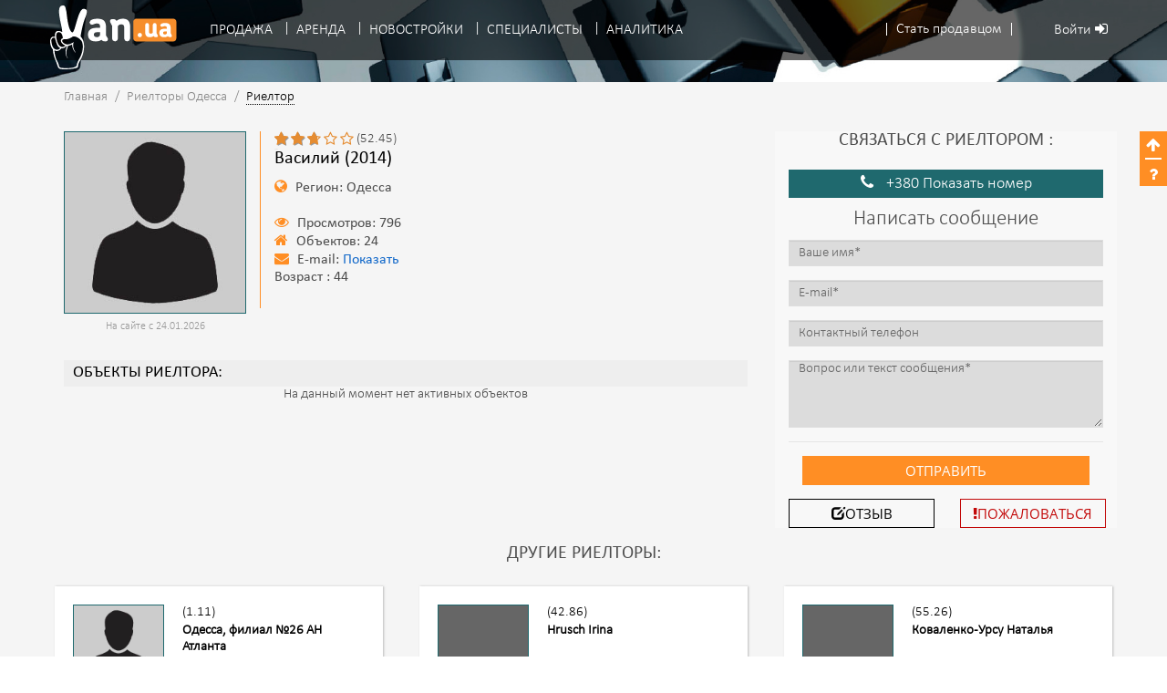

--- FILE ---
content_type: text/html; charset=UTF-8
request_url: https://od.van.ua/realtor/single/2014/
body_size: 10119
content:
<!DOCTYPE html>
<html lang="ru">
  <head>
    <title>Риелтор Василий . Контактные данные, отзывы о работе и список объектов недвижимости пользователя №2014</title>
    <meta http-equiv="Content-Type" content="text/html; charset=UTF-8">
    <meta http-equiv="X-UA-Compatible" content="IE=edge">
    <meta name="viewport" content="width=device-width, initial-scale=1">
        <link rel="apple-touch-icon-precomposed" href="/img/v0.0.1/ico/apple-touch-icon-144.png" sizes="144x144">
    <link rel="apple-touch-icon-precomposed" href="/img/v0.0.1/ico/apple-touch-icon-114.png" sizes="114x114">
    <link rel="apple-touch-icon-precomposed" href="/img/v0.0.1/ico/apple-touch-icon-72.png" sizes="72x72">
    <link rel="apple-touch-icon-precomposed" href="/img/v0.0.1/ico/apple-touch-icon-57.png" sizes="57x57">
    <link rel="shortcut icon" href="/favicon.ico" type="image/x-icon">
    <meta name="csrf-param" content="_csrf">
    <meta name="csrf-token" content="N2RnbnBOZzJgIF8sOCs.e1MBJC9EGzZCfCYDWRUfIn1cMlAYCSIfdw==">
    <meta name="description" content="Риелторы Одессы на портале Van.ua. Личная страница риелтора: Василий  со списком объектов и контактными данными пользователя №2014.">
<meta name="keywords" content="">
<meta name="robots" content="index, follow">
<link href="/css/v0.0.1/site-min.css?v=1730372892" rel="stylesheet">
<script type="text/javascript">var rating_3e74d853 = {"min":0,"max":100,"step":0.1,"size":"xs","readonly":true,"showClear":false,"showCaption":false,"filledStar":"\u003Ci class=\u0022fa fa-star\u0022\u003E\u003C\/i\u003E","emptyStar":"\u003Ci class=\u0022fa fa-star-o\u0022\u003E\u003C\/i\u003E","language":"ru"};
</script>		<script>
  (function(i,s,o,g,r,a,m){i['GoogleAnalyticsObject']=r;i[r]=i[r]||function(){
  (i[r].q=i[r].q||[]).push(arguments)},i[r].l=1*new Date();a=s.createElement(o),
  m=s.getElementsByTagName(o)[0];a.async=1;a.src=g;m.parentNode.insertBefore(a,m)
  })(window,document,'script','https://www.google-analytics.com/analytics.js','ga');

  ga('create', 'UA-78987372-1', 'auto');
  ga('send', 'pageview');

</script>    <script>
  !function(f,b,e,v,n,t,s)
  {if(f.fbq)return;n=f.fbq=function(){n.callMethod?
    n.callMethod.apply(n,arguments):n.queue.push(arguments)};
    if(!f._fbq)f._fbq=n;n.push=n;n.loaded=!0;n.version='2.0';
    n.queue=[];t=b.createElement(e);t.async=!0;
    t.src=v;s=b.getElementsByTagName(e)[0];
    s.parentNode.insertBefore(t,s)}(window,document,'script',
    'https://connect.facebook.net/en_US/fbevents.js');
  fbq('init', '779524272213244');
  fbq('track', 'PageView');
</script>      </head>

  <body id="home-page" itemscope itemtype="http://schema.org/WebPage" data-spy="scroll">
        <div id="wrap">
      <nav class="navbar navbar-inverse navbar-fixed-top" itemscope itemtype="http://schema.org/SiteNavigationElement">
  <div class="container">
					<div class="user-menu">
				<div class="user-menu-item user-menu-item-reg dropdown">
					<a href="#registration-menu" class="dropdown-toggle" data-toggle="dropdown" aria-haspopup="true" aria-expanded="true" role="button">
						<span class="hidden-xs hidden-sm">
							Стать продавцом						</span>
						<span class="hidden-md hidden-lg">
							<i class="fa fa-user-plus" aria-hidden="true"></i>
						</span>
					</a>
					<ul class="dropdown-menu registration-dropdown-menu" aria-labelledby="navbar-user-menu">
						<li>
							<a href="#" data-toggle="modal" data-target="#registration-person-modal">Частное лицо</a>
						</li>
						<li class="divider"></li>
						<li>
							<a href="#" data-toggle="modal" data-target="#registration-agency-modal">Бизнес клиент</a>
						</li>
					</ul>
				</div>
				<div class="user-menu-item user-menu-item-login">
					<a href="#" data-toggle="modal" data-target="#login-modal">
						<span class="hidden-xs hidden-sm">
							Войти						</span>
					 	<i class="fa fa-sign-in" aria-hidden="true"></i>
					</a>
				</div>
			</div>
		
    <a id="navbar-top-sandwich" href="#header-menu" class="navbar-link pull-left visible-xs-inline" data-toggle="collapse" data-target="#header-menu" aria-expanded="false" aria-controls="header-menu" role="button">
      <i class="fa fa-bars fa-2x"></i>
    </a>

    <div class="navbar-brand">
      <a class="navbar-logo" href="/"  title="Портал недвижимости VAN.UA">
        <span id="navbar-logo" title="Портал недвижимости VAN.UA"></span>
      </a>
    </div>

    <div class="clearfix visible-xs-block"></div>

    <div id="header-menu" class="navbar-collapse collapse">
      <ul class="nav navbar-nav">
        <li role="separator" class="divider">
					<span></span>
				</li>
														<li class="menu-item dropdown">
						<a href="/od/sale/" title="Продажа недвижимости" class="dropdown-toggle" data-toggle="dropdown" role="button" aria-haspopup="true" aria-expanded="false">
							Продажа						</a>
													<ul class="dropdown-menu">
																	<li class="menu-item ">
										<a href="/od/sale/kvartiry/" title="Продажа квартир в Одессе">
											Продажа квартир										</a>
																					<ul>
																									<li class="menu-item ">
														<a href="/od/sale/kvartiry/1komnatnye/" title="Продажа 1 комнатных квартир в Одессе">
															Однокомнатные														</a>
													</li>
																									<li class="menu-item ">
														<a href="/od/sale/kvartiry/2komnatnye/" title="Продажа 2 комнатных квартир в Одессе">
															Двухкомнатные														</a>
													</li>
																									<li class="menu-item ">
														<a href="/od/sale/kvartiry/3komnatnye/" title="Продажа 3 комнатных квартир в Одессе">
															Трехкомнатные														</a>
													</li>
																									<li class="menu-item ">
														<a href="/od/sale/kvartiry/mnogo-komnatnye/" title="Продажа многокомнатных квартир в Одессе">
															Многокомнатные														</a>
													</li>
																									<li class="menu-item ">
														<a href="/od/sale/kvartiry/kommunalnye/" title="Продажа коммун и комнат в Одессе">
															Коммунальные														</a>
													</li>
																							</ul>
																			</li>
																	<li class="menu-item ">
										<a href="/od/sale/doma/" title="Продажа домов в Одессе">
											Продажа домов										</a>
																			</li>
																	<li class="menu-item ">
										<a href="/od/sale/uchastki/" title="Продажа участков в Одессе">
											Продажа участков										</a>
																			</li>
																	<li class="menu-item ">
										<a href="/od/sale/commercial/" title="Продажа коммерческой недвижимости в Одессе">
											Коммерческая										</a>
																					<ul>
																									<li class="menu-item ">
														<a href="/od/sale/commercial/ofisy/" title="Продажа офисов в Одессе">
															Офисы														</a>
													</li>
																									<li class="menu-item ">
														<a href="/od/sale/commercial/magaziny/" title="Продажа магазинов в Одессе">
															Магазины														</a>
													</li>
																									<li class="menu-item ">
														<a href="/od/sale/commercial/zdaniya/" title="Продажа зданий в Одессе">
															Здания														</a>
													</li>
																									<li class="menu-item ">
														<a href="/od/sale/commercial/sklady/" title="Продажа складов в Одессе">
															Склады														</a>
													</li>
																									<li class="menu-item ">
														<a href="/od/sale/commercial/pomeshcheniya/" title="Продажа помещений в Одессе">
															Помещения														</a>
													</li>
																							</ul>
																			</li>
																	<li class="menu-item ">
										<a href="/object/add/" title="Добавить объявление">
											Добавить объявление										</a>
																			</li>
															</ul>
											</li>
														<li class="menu-item dropdown">
						<a href="#" title="Аренда недвижимости" class="dropdown-toggle" data-toggle="dropdown" role="button" aria-haspopup="true" aria-expanded="false">
							Аренда						</a>
													<ul class="dropdown-menu">
																	<li class="menu-item ">
										<a href="/od/rent/" title="Долгосрочная аренда недвижимости в Одессе">
											Долгосрочная										</a>
																					<ul>
																									<li class="menu-item ">
														<a href="/od/rent/kvartiry/" title="Снять квартиру в Одессе">
															Снять квартиру														</a>
													</li>
																							</ul>
																			</li>
																	<li class="menu-item ">
										<a href="/od/onedayrent/" title="Снять посуточно квартиру в Одессе">
											Посуточная										</a>
																			</li>
															</ul>
											</li>
														<li class="menu-item ">
						<a href="/newbuilding/" title="Новостройки в Одессе" >
							Новостройки						</a>
											</li>
														<li class="menu-item dropdown">
						<a href="#" title="Каталог специалистов по работе с недвижимостью в Одессе" class="dropdown-toggle" data-toggle="dropdown" role="button" aria-haspopup="true" aria-expanded="false">
							Специалисты						</a>
													<ul class="dropdown-menu">
																	<li class="menu-item ">
										<a href="/realtor/all/" title="Риелтора в Одессе">
											Риелтора										</a>
																			</li>
																	<li class="menu-item ">
										<a href="/company/all/" title="Агентства недвижимости в Одессе">
											Агентства недвижимости										</a>
																			</li>
															</ul>
											</li>
														<li class="menu-item dropdown">
						<a href="#" title="Аналитика цен на недвижимость в Одессе" class="dropdown-toggle" data-toggle="dropdown" role="button" aria-haspopup="true" aria-expanded="false">
							Аналитика						</a>
													<ul class="dropdown-menu">
																	<li class="menu-item ">
										<a href="/priceanalytics/main/" title="Аналитика цен">
											Аналитика цен										</a>
																			</li>
																	<li class="menu-item ">
										<a href="/news/" title="Новости">
											Новости										</a>
																			</li>
															</ul>
											</li>
				      </ul>
    </div>
  </div>
</nav>

	<div class="modal fade modal-auth-form" id="registration-person-modal" tabindex="-1" role="dialog" aria-labelledby="Частное лицо">
		<div class="modal-dialog" role="document">
			<div class="modal-content">
				<div class="modal-header">Регистрация частного лица</div>
				<div class="modal-body">
											<div class="social-auth-block">
							<div id="w0">															<a class="social-auth-btn" href="/user/auth/login/?authclient=facebook">
									<span class="social-auth-btn-text">Регистрация через</span>
																		<span class="social-auth-btn-icon facebook fa fa-facebook"></span>
								</a>
															<a class="social-auth-btn" href="/user/auth/login/?authclient=google">
									<span class="social-auth-btn-text">Регистрация через</span>
																		<span class="social-auth-btn-icon google fa fa-google-plus"></span>
								</a>
														</div>						</div>
										<div class="form-block">
						<form id="w1" action="/user/register/" method="post">
<input type="hidden" name="_csrf" value="N2RnbnBOZzJgIF8sOCs.e1MBJC9EGzZCfCYDWRUfIn1cMlAYCSIfdw==">							<div class="form-title">Регистрация через E-mail</div>
							<div class="form-input">
								<input type="text" name="Profile[name]" placeholder="Имя:">							</div>
							<div class="form-input">
								<input type="text" name="Profile[soname]" placeholder="Фамилия:">							</div>
							<div class="form-input">
								<input type="email" name="User[email]" placeholder="E-mail:">							</div>
							<div class="form-input">
								<input type="password" name="User[newPassword]" placeholder="Пароль:">							</div>
							<div class="form-checkbox">
								<label>
									<input type="checkbox" name="Profile[subscribe_flag]" value="1"> Я согласен получать уведомления об акциях, нововведениях, скидочные купоны и информационные письма от VAN.ua.								</label>
							</div>
							<div class="form-checkbox">
								<label>
									<input type="checkbox" name="terms_confirm" value="1" required> Регистрируясь на портале недвижимости VAN.ua, я соглашаюсь с <a href="/help/terms-of-use/">политикой конфиденциальности</a>
								</label>
							</div>
							<div class="form-submit">
								<input type="submit" value="Зарегистрироваться" />
							</div>
						</form>						<div class="small-text text-center">Уже есть аккаунт на VAN.ua</div>
						<div class="text-center">
							<a href="/user/login/">Войти</a>
						</div>
					</div>
				</div>
				<button type="button" class="close" data-dismiss="modal" aria-label="Close"><span aria-hidden="true">&times;</span></button>
			</div>
		</div>
	</div>

	<div class="modal fade modal-auth-form" id="registration-agency-modal" tabindex="-1" role="dialog" aria-labelledby="Бизнес клиент">
		<div class="modal-dialog" role="document">
			<div class="modal-content">
				<div class="modal-header">Регистрация бизнес клиента</div>
				<div class="modal-body">
					<div class="form-block">
						<form id="w2" action="/user/register-agency/" method="post">
<input type="hidden" name="_csrf" value="N2RnbnBOZzJgIF8sOCs.e1MBJC9EGzZCfCYDWRUfIn1cMlAYCSIfdw==">						<div class="form-title">Этот раздел предназначен</div>
						<div>
							для Агентств Недвижимости, Отделов продаж и других компаний, связанных с недвижимостью.
							Мы сделали этот раздел для удобства компаний по оптимизации работы своих сотрудников.
						</div>
						<br/>
						<div>
							Для регистрации бизнеса на VAN.ua пожалуйста отправьте нам заявку, и мы ответим Вам
							в ближайшее время:
						</div>
						<br/>
						<div class="form-input">
							<input type="text" name="UsercorpRequest[user_name]" placeholder="Ваше имя:">						</div>
						<div class="form-input">
							<input type="text" name="UsercorpRequest[usercorp_name]" placeholder="Название Вашей фирмы (Агенства):">						</div>
						<div class="form-input">
							<input type="text" name="UsercorpRequest[phone]" placeholder="Ваш контактный номер:">						</div>
						<div class="form-input">
							<input type="email" name="UsercorpRequest[email]" placeholder="Ваш E-mail:">						</div>
						<div class="form-input">
							<textarea name="UsercorpRequest[comment]" placeholder="Ваш комментарий к заявке"></textarea>
						</div>
						<div class="form-submit">
							<input type="submit" value="Подать заявку" />
						</div>
						</form>						<div class="small-text text-center">Уже есть аккаунт на VAN.ua</div>
						<div class="text-center">
							<a href="/user/login/">Войти</a>
						</div>
					</div>
				</div>
				<button type="button" class="close" data-dismiss="modal" aria-label="Close"><span aria-hidden="true">&times;</span></button>
			</div>
		</div>
	</div>

	<div class="modal fade modal-auth-form" id="login-modal" tabindex="-1" role="dialog" aria-labelledby="Войти">
		<div class="modal-dialog" role="document">
			<div class="modal-content">
				<div class="modal-header">Вход</div>
				<div class="modal-body">
											<div class="social-auth-block">
							<div id="w3">															<a class="social-auth-btn" href="/user/auth/login/?authclient=facebook">
									<span class="social-auth-btn-text">Войти через</span>
																		<span class="social-auth-btn-icon facebook fa fa-facebook"></span>
								</a>
															<a class="social-auth-btn" href="/user/auth/login/?authclient=google">
									<span class="social-auth-btn-text">Войти через</span>
																		<span class="social-auth-btn-icon google fa fa-google-plus"></span>
								</a>
														</div>						</div>
										<div class="form-block">
						<form id="w4" action="/user/login/" method="post">
<input type="hidden" name="_csrf" value="N2RnbnBOZzJgIF8sOCs.e1MBJC9EGzZCfCYDWRUfIn1cMlAYCSIfdw==">							<div class="form-title">Войти через E-mail</div>
							<div class="form-input">
								<input type="email" name="LoginForm[email]" placeholder="E-mail:">							</div>
							<div class="form-input">
								<input type="password" name="LoginForm[password]" placeholder="Пароль:">							</div>
							<div class="form-checkbox form-input">
								<label><input type="checkbox" name="LoginForm[rememberMe]" value="1"> Запомнить меня</label>
							</div>
							<div class="form-submit">
								<input type="submit" value="Войти" />
							</div>
							<input type="hidden" name="urlReferrer">						</form>						<div class="small-text text-center">Забыли пароль?</div>
						<div class="text-center">
							<a href="/user/forgot/">Восстановить</a>
						</div>
						<br/><br/>
						<div class="small-text text-center">Нет аккаунта на VAN.ua?</div>
						<br/>
						<div class="text-center">
							<a href="/user/register/">Зарегистрироваться как частное лицо</a>
						</div>
						<br/>
						<div class="text-center">
							<a href="/user/register-agency/">Зарегистрироваться как бизнес клиент</a>
						</div>
						<br/>
					</div>
				</div>
				<button type="button" class="close" data-dismiss="modal" aria-label="Close"><span aria-hidden="true">&times;</span></button>
			</div>
		</div>
	</div>
              <header id="ob-header">
  <div class="opacity-wrapper">
    <div class="image-block"></div>
        <div class="breadcrumb hidden-xs">
  <div class="container" itemscope itemtype="http://schema.org/BreadcrumbList">
            	<div itemscope itemtype="http://data-vocabulary.org/Breadcrumb">
          						<a itemprop="url" href="/" title="Главная">
					            <span itemprop="title">Главная</span>
          </a>
          <span class="divider">/</span>
	      </div>
          	<div itemscope itemtype="http://data-vocabulary.org/Breadcrumb">
          						<a itemprop="url" href="/realtor/all/" title="Риелторы Одесса">
                      <span itemprop="title">Риелторы Одесса</span>
          </a>
          <span class="divider">/</span>
	      </div>
    
          <span class="active">Риелтор </span>
		  </div>
</div>      </div>
</header>      
      <main id="content">
                  <article id="results-block" >
            <div class="opacity-wrapper">
              <div class="container">
                              </div><!-- /.container -->
                    
        
<div id="single-realtor-block" class="container" itemscope itemtype="http://schema.org/Person">
  <div class="row">
    <div class="col-lg-8">
      <div class="image-block">
        <img class="lazy" id="avatar-image" itemprop="image" alt="Риелтор  Василий" src="/img/v0.0.1/transparency/black_opacity60.png" data-original="https://cdn.van.ua/avatars_150_150/blank.jpg">
        <div class="first-date">На сайте с 24.01.2026</div>
                      </div>

      <div class="info-block header-mobile">
				<div class="rating-block-star clearfix">
					<input type="text" id="single-realtor-rating" class="rating-loading" name="rating_21" value="52.45" data-krajee-rating="rating_3e74d853">					<span class="rating-count">(52.45)</span>
				</div>

				<div class="name-row">
					<h1 class="realtor-header" itemprop="name">
						 Василий (2014)											</h1>
				</div>
			</div>

			<div class="info-block">
				<div class="profile-data-block">
																<div>
							<span class="fa fa-globe"></span>
							Регион: Одесса						</div>
										<div>&nbsp;</div>
					<div>
						<span class="fa fa-eye"></span>
						Просмотров: 796					</div>
					<div>
						<span class="fa fa-home"></span>
						Объектов: 24					</div>
											<div>
							<span class="fa fa-envelope"></span>
							E-mail:
							<a href="#" class="js-show-data"
								 data-href="novostroy1982@Ukr.net">Показать</a>
							<span class="js-data-value"></span>
						</div>
															<p>Возраст : 44</p>					
									</div>
				<div class="visible-xs visible-sm visible-md">
					<!-- Кнопки для планшетной версии -->
					<div class="buttons">
	<div class="col-xs-6">
		<a class="btn btn-block btn-black recall-modal-button"
			 data-param-id="2014"
			 data-param-type="1"
			 title="Отзыв">
			<i class="glyphicon glyphicon-edit"></i>Отзыв
		</a>
	</div>
	<div class="col-xs-6">
		<a class="btn btn-block btn-red complaint-modal-button"
			 data-param-id="2014"
			 data-param-type="2"
			 title="Пожаловаться">
			<i class="fa fa-exclamation"></i>Пожаловаться
		</a>
	</div>
</div>				</div>
			</div>

			<div class="col-xs-12 nopadding">
				<div class="sub-header">
					<h2>Объекты риелтора:</h2>
				</div>
				<div id="rieltor-objects" data-id="2014">
					<div id="ajaxload-rieltors" data-pjax-container="" data-pjax-push-state data-pjax-timeout="10000" data-lazy-widget></div>				</div>
			</div>

			<div class="col-xs-12 nopadding">
				
			</div>
		</div>
		<div class="affix-wrap hidden-xs hidden-sm hidden-md col-lg-4">
			<div id="owner-affix-wrapper" class="affix-top"
					 data-spy="affix affix-top">
				<div id="owner-wrap-aside">
					<div id="owner-wrap" class="clearfix">
						<h3>Связаться с риелтором							:</h3>
													<span class="green-button js-show-phone-btn"
										data-ajax-url="/ajax/get-realtor-phone/?id=2014">
                <i class="fa fa-phone"></i>
                <span class="js-show-phone-container">
                  +380 Показать номер                </span>
              </span>
						
						
						<div class="send-message-block">
							  <div class="form-heading affix-form-header" id="send-message-form-header">
    <p> Написать сообщение</p>
  </div>

<div class="row affix-form">
  <div class="col-md-12">
    <form id="message-form-1769282272" action="ajax/send-message-sss" method="post" role="form">
<input type="hidden" name="_csrf" value="N2RnbnBOZzJgIF8sOCs.e1MBJC9EGzZCfCYDWRUfIn1cMlAYCSIfdw=="><input type="hidden" id="sendmessageform-usertoid" name="SendMessageForm[userToId]" value="2014"><input type="hidden" id="sendmessageform-usercorpid" name="SendMessageForm[usercorpId]"><input type="hidden" id="sendmessageform-objid" name="SendMessageForm[objId]"><input type="hidden" id="sendmessageform-duckid" name="SendMessageForm[duckId]">    <div class="form-group field-sendmessageform-username">

<input type="text" id="sendmessageform-username" class="form-control" name="SendMessageForm[username]" placeholder="Ваше имя*">

<p class="help-block help-block-error"></p>
</div>    <div class="form-group field-sendmessageform-useremail">

<input type="text" id="sendmessageform-useremail" class="form-control" name="SendMessageForm[userEmail]" placeholder="E-mail*">

<p class="help-block help-block-error"></p>
</div>    <div class="form-group field-sendmessageform-userphone">

<input type="text" id="sendmessageform-userphone" class="form-control" name="SendMessageForm[userPhone]" placeholder="Контактный телефон">

<p class="help-block help-block-error"></p>
</div>    <div class="form-group field-sendmessageform-message required">

<textarea id="sendmessageform-message" class="form-control" name="SendMessageForm[message]" rows="4" placeholder="Вопрос или текст сообщения*"></textarea>

<p class="help-block help-block-error"></p>
</div>    <div class="modal-footer">
              <button type="submit" id="static-contact-submit"
								class="modal-submit btn btn-md btn-block btn-primary"
								onclick="ga('send', 'event', 'zayavka', 'otpravka-formy', 'https://od.van.ua/realtor/single/2014/');">
					Отправить				</button>
          </div>
    </form>
  </div>

</div>

  
						</div>
					</div>

					<div class="row">
						<div class="buttons">
	<div class="col-xs-6">
		<a class="btn btn-block btn-black recall-modal-button"
			 data-param-id="2014"
			 data-param-type="1"
			 title="Отзыв">
			<i class="glyphicon glyphicon-edit"></i>Отзыв
		</a>
	</div>
	<div class="col-xs-6">
		<a class="btn btn-block btn-red complaint-modal-button"
			 data-param-id="2014"
			 data-param-type="2"
			 title="Пожаловаться">
			<i class="fa fa-exclamation"></i>Пожаловаться
		</a>
	</div>
</div>					</div>
				</div>
			</div>
		</div>

		<div id="fixed-buttons">
							<div class="col-xs-6 phones-wrap hidden-lg">
					<a id="call-button" class="btn btn-md btn-block btn-secondary">
						<span class="fa fa-phone"></span>Позвонить					</a>

					<div id="phones" class="hidden double-buttons">
						<span id="close-phone">×</span>
													<a href="tel:+380962021227"
								 class="btn btn-md btn-block btn-secondary">
								<span class="fa fa-phone"></span> +380 96 202 1227							</a>
																	</div>
				</div>
						<div class="col-xs-6 message-wrap hidden-lg">
				<a id="mail-button"
					 class="btn btn-md btn-block btn-primary message-modal-button"
					 data-param-userid="2014" title="Отправить сообщение">
					<span class="fa fa-envelope"></span> Сообщение				</a>
			</div>
		</div>
	</div>
	<!-- .row-->
	<div class="owner-wrap-bottom-line"></div>
</div>

<div class="container">
	<h3>Другие риелторы:</h3>

	<div class="row" id="another-rieltors" data-id="2014">
		<div id="ajaxload-another-rieltors" data-pjax-container="" data-pjax-push-state data-pjax-timeout="10000" data-lazy-widget></div>	</div>
</div>


                    </div><!-- /.opacity-wrapper -->
          </article><!-- /#results-block -->
        
      </main>
    </div>

    <footer id="footer" class="clearfix">
  <nav class="navbar navbar-default navbar-static" itemscope itemtype="http://schema.org/SiteNavigationElement">
    <div class="container">
      <div class="navbar-headers">
        <a rel="nofollow" target="_blank" href="https://www.facebook.com/%D0%92%D0%90%D0%9D-1801382520148829/?fref=ts" title="Следите за нашими новостями: Facebook" class="footer-social navbar-link pull-right" role="button">
          <i class="fa fa-facebook fa-lg"></i>
        </a>
        <!--<a rel="nofollow" target="_blank" href="" title=" Instagram" class="footer-social navbar-link pull-right" role="button">
          <i class="fa fa-instagram fa-lg"></i>
        </a>
        <a rel="nofollow" target="_blank" href="" title=" VK" class="footer-social navbar-link pull-right" role="button">
          <i class="fa fa-vk fa-lg"></i>
        </a>-->
        <a href="#email" title="Email
					address" class="footer-social navbar-link pull-right feedback-modal-button" role="button">
          <i class="fa fa-envelope fa-lg"></i>
        </a>
        <button type="button" id="navbar-bottom-sandwich" class="navbar-toggle collapsed" data-toggle="collapse" data-target="#footer-menu" aria-expanded="true" aria-controls="footer-menu">
          <i class="fa fa-bars fa-2x"></i>
        </button>
      </div>

      <div id="footer-menu" class="navbar-collapse collapse">
        <ul class="nav navbar-nav">
          <li class="menu-item">
            <a title="" href="#" data-toggle="modal" data-target="#city-modal">Одесса</a>
          </li>
                      <li class="menu-item">
              <a title="" href="#" data-toggle="modal" data-target="#oblast-modal">Одесская область</a>
            </li>
                  </ul>
      </div>

      <div class="modal fade region-modal" id="city-modal" tabindex="-1" role="dialog" aria-labelledby="regionModalLabel">
  <div class="modal-dialog" role="document">
    <div class="modal-content">
      <div class="modal-header">
        <button type="button" class="close" data-dismiss="modal" aria-label="Закрыть"><span aria-hidden="true">&times;</span></button>
        <p class="modal-title" id="regionModalLabel" itemprop="name">Продажа недвижимости в районах города Одесса</p>
      </div>
      <div class="modal-body">
        <nav class="row">

          <div class="col-xs-12 text-center mt-10px">
            <ul>
                            <li><a href="/kievskiyrayon/sale/" title="Продам недвижимость в Киевском районе">Киевский р.- н</a>
                                <ul>
                                    <li>
                    <a href="/toponomic/dachakovalevskogo/sale/"
                       title="Продам недвижимость на Даче Ковалевского">Дача Ковалевского</a>
                  </li>
                                    <li>
                    <a href="/toponomic/tairovo/sale/"
                       title="Продам недвижимость на Таирова">Таирово</a>
                  </li>
                                    <li>
                    <a href="/toponomic/chernomorka/sale/"
                       title="Продам недвижимость в Черноморке">Черноморка</a>
                  </li>
                                    <li>
                    <a href="/toponomic/chubaevka/sale/"
                       title="Продам недвижимость в Чубаевке">Чубаевка</a>
                  </li>
                                  </ul>
                              </li>
                            <li><a href="/malinovskiyrayon/sale/" title="Продам недвижимость в Малиновском районе">Малиновский р.- н</a>
                                <ul>
                                    <li>
                    <a href="/toponomic/selectsionnyy/sale/"
                       title="Продам недвижимость в районе Селекционного института">Селекционный Институт</a>
                  </li>
                                    <li>
                    <a href="/toponomic/cheremushki/sale/"
                       title="Продам недвижимость на Черемушках">Черемушки</a>
                  </li>
                                    <li>
                    <a href="/toponomic/yugozapad/sale/"
                       title="Продам недвижимость на Юго-западном массиве">Юго-Западный</a>
                  </li>
                                  </ul>
                              </li>
                            <li><a href="/primorskiyrayon/sale/" title="Продам недвижимость в Приморском районе">Приморский р.- н</a>
                                <ul>
                                    <li>
                    <a href="/toponomic/arkadiya/sale/"
                       title="Продам недвижимость в Аркадии">Аркадия</a>
                  </li>
                                    <li>
                    <a href="/toponomic/zhdvokzal/sale/"
                       title="Продам недвижимость в районе ЖД вокзала">Жд Вокзал</a>
                  </li>
                                    <li>
                    <a href="/toponomic/moldavanka/sale/"
                       title="Продам недвижимость на Молдаванке">Молдаванка</a>
                  </li>
                                    <li>
                    <a href="/toponomic/fontan/sale/"
                       title="Продам недвижимость на Фонтане">Фонтан</a>
                  </li>
                                    <li>
                    <a href="/toponomic/frantsuzkiybulevard/sale/"
                       title="Продам недвижимость на Французком бульваре">Французский бул.</a>
                  </li>
                                    <li>
                    <a href="/toponomic/center/sale/"
                       title="Продам недвижимость в Центре">Центр</a>
                  </li>
                                    <li>
                    <a href="/toponomic/shevchenkopark/sale/"
                       title="Продам недвижимость в районе парка Шевченко">Шевченко Парк</a>
                  </li>
                                  </ul>
                              </li>
                            <li><a href="/suvorovskiyrayon/sale/" title="Продам недвижимость в Суворовском районе">Суворовский р.- н</a>
                                <ul>
                                    <li>
                    <a href="/toponomic/kotovskogo/sale/"
                       title="Продам недвижимость на Поселке Котовского">Котовского</a>
                  </li>
                                    <li>
                    <a href="/toponomic/luzanovka/sale/"
                       title="Продам недвижимость в Лузановке">Лузановка</a>
                  </li>
                                    <li>
                    <a href="/toponomic/peresyp/sale/"
                       title="Продам недвижимость на Пересыпи">Пересыпь</a>
                  </li>
                                    <li>
                    <a href="/toponomic/slobodka/sale/"
                       title="Продам недвижимость на Слободке">Слободка</a>
                  </li>
                                  </ul>
                              </li>
                          </ul>
          </div>

        </nav>

      </div>
    </div>
  </div>
</div>

<div class="modal fade region-modal" id="oblast-modal" tabindex="-1" role="dialog" aria-labelledby="oblastModalLabel">
  <div class="modal-dialog" role="document">
    <div class="modal-content">
      <div class="modal-header">
        <button type="button" class="close" data-dismiss="modal" aria-label="Закрыть"><span aria-hidden="true">&times;</span></button>
        <p class="modal-title" id="oblastModalLabel" itemprop="name">Продажа недвижимости в районах Одесской области</p>
      </div>
      <div class="modal-body">
        <nav class="row">

          <div class="col-xs-12 text-center">
            <ul>
                            <li class="mt-10px"><a href="/ovidiopolskij/sale/" title="Продам недвижимость в Овидиопольском районе">Овидиопольский район</a></li>
                            <li class="mt-10px"><a href="/kominternovskij/sale/" title="Продам недвижимость в Коминтерновском районе">Коминтерновский район</a></li>
                            <li class="mt-10px"><a href="/belyaevskij/sale/" title="Продам недвижимость в Беляевском районе">Беляевский район</a></li>
                          </ul>
          </div>

        </nav>

      </div>
    </div>
  </div>
</div>

    </div>
  </nav>

  <div id="footer-content">
    <div class="container">
      <div class="row">
        <div id="first-footer-menu" class="col-sm-4 col-md-3">
          <div class="footer-menu-block">
            <p>
              <a href="/news/" title="Переход к разделу новостей недвижимости">
                Новости              </a>
            </p>
                                                <p>
              <a href="/help/faq/" title="Помощь">Помощь</a>
            </p>
            <p>
              <a href="/content/pages/contacts/" title="Контакты">Контакты</a>
            </p>
          </div>
        </div>
				<div class="partners-block col-sm-4 col-md-3">
					<div class="partners-block-title"> НАШИ ПАРТНЕРЫ:<br>
<a title="Партнер агентства недвижимости Атланта" target="_blank" rel="noopener noreferrer" href="https://www.atlanta.ua/"><img src="https://cdn2.atlanta.ua/site/images/atlanta_90_30.png" alt="АН Атланта"></a>
</div>
				</div>
								<div id="subscribe" class="col-sm-4 col-md-3 col-md-push-3" itemscope itemtype="http://schema.org/Organization">
  <p itemprop="name" class="text-orange">VAN.UA</p>
  <span itemprop="address" itemscope itemtype="http://schema.org/PostalAddress">
    <meta itemprop="streetAddress" content="пр. Гагарина 12а">
    <meta itemprop="postalCode" content="65039">
    <meta itemprop="addressLocality" content="Одесса">
  </span>
  <meta itemprop="telephone" content="+380487354729">
  <meta itemprop="email" content="support@van.ua">

  <div class="hidden-xs js-hidden-data">
    <a class="js-data-button" href="#" title="">Показать <i class="fa fa-caret-down"></i></a>
    <div class="js-data-block">
              <a href="tel:+38 048 735 47 29" title="">+38 048 735 47 29</a><br>
          </div>
  </div>
  <p class="hidden-xs">
    <a href="/cdn-cgi/l/email-protection#b2c1c7c2c2ddc0c6f2c4d3dc9cc7d3" title="Почтовый адрес: support@van.ua - van.ua">
      <i class="fa fa-envelope"></i> <span class="__cf_email__" data-cfemail="24575154544b56506452454a0a5145">[email&#160;protected]</span>
    </a>
  </p>
</div>			</div>
    </div>
  </div>

  <div id="footer-footer">
    <div class="container">
      <div class="row">
        <div id="debug" class="col-sm-6 col-sm-push-6">
          <span>Нашли ошибку в работе портала?</span> <a
            class="feedback-modal-button"	href="#debug" title="">Сообщите нам</a>
        </div>
        <div id="copywrites" class="col-sm-6 col-sm-pull-6">
          <span>&copy;&nbsp;2014&nbsp;-&nbsp;2026&nbsp;van.ua. All&nbsp;rights&nbsp;reserved.</span>
        </div>
      </div>
    </div>
  </div>

</footer>

<div id="help-buttons">
  <div id="scrollup"><i class="fa fa-arrow-up fa-fw"></i></div>
  <a href="#" id="ask" class="help-tool feedback-modal-button" data-target="#modal-contact-form" role="button" title="Задать вопрос">
    <i class="fa fa-question fa-fw"></i>
  </a>
</div>

    <script data-cfasync="false" src="/cdn-cgi/scripts/5c5dd728/cloudflare-static/email-decode.min.js"></script><script>var cdnJSDomain = 'https://od.van.ua/js/v0.0.1/src/';</script>

        <!--[if lt IE 9]>
      <script src="https://oss.maxcdn.com/html5shiv/3.7.2/html5shiv.min.js"></script>
      <script src="https://oss.maxcdn.com/respond/1.4.2/respond.min.js"></script>
    <![endif]-->
    
    <div id="fb-root"></div>
    <!--<script>(function (d, s, id) {
        var js, fjs = d.getElementsByTagName(s)[0];
        if (d.getElementById(id))
          return;
        js = d.createElement(s);
        js.id = id;
        js.src = "//connect.facebook.net/en_US/sdk.js#xfbml=1&version=v2.4";
        fjs.parentNode.insertBefore(js, fjs);
      }(document, 'script', 'facebook-jssdk'));
        </script>-->
        <script src="/js/v0.0.1/src/site-min.js?v=1730372896"></script>
<script src="/assets/4b94d958/js/init.js?v=1769282272"></script>
<script src="/assets/21b487bc/yii.validation.js?v=1730538979"></script>
<script type="text/javascript">jQuery(document).ready(function () {
if (jQuery('#single-realtor-rating').data('rating')) { jQuery('#single-realtor-rating').rating('destroy'); }
jQuery('#single-realtor-rating').rating(rating_3e74d853);

jQuery(document).pjax("#ajaxload-rieltors a", "#ajaxload-rieltors", {"push":true,"replace":false,"timeout":10000,"scrollTo":false});
jQuery(document).on("submit", "#ajaxload-rieltors form[data-pjax]", function (event) {jQuery.pjax.submit(event, '#ajaxload-rieltors', {"push":true,"replace":false,"timeout":10000,"scrollTo":false});});
jQuery('#message-form-1769282272').yiiActiveForm([{"id":"sendmessageform-username","name":"username","container":".field-sendmessageform-username","input":"#sendmessageform-username","error":".help-block.help-block-error","validate":function (attribute, value, messages, deferred, $form) {yii.validation.required(value, messages, {"message":"Необходимо заполнить «Ваше имя»."});}},{"id":"sendmessageform-useremail","name":"userEmail","container":".field-sendmessageform-useremail","input":"#sendmessageform-useremail","error":".help-block.help-block-error","validate":function (attribute, value, messages, deferred, $form) {yii.validation.required(value, messages, {"message":"Необходимо заполнить «E-mail»."});yii.validation.email(value, messages, {"pattern":/^[a-zA-Z0-9!#$%&'*+\/=?^_`{|}~-]+(?:\.[a-zA-Z0-9!#$%&'*+\/=?^_`{|}~-]+)*@(?:[a-zA-Z0-9](?:[a-zA-Z0-9-]*[a-zA-Z0-9])?\.)+[a-zA-Z0-9](?:[a-zA-Z0-9-]*[a-zA-Z0-9])?$/,"fullPattern":/^[^@]*<[a-zA-Z0-9!#$%&'*+\/=?^_`{|}~-]+(?:\.[a-zA-Z0-9!#$%&'*+\/=?^_`{|}~-]+)*@(?:[a-zA-Z0-9](?:[a-zA-Z0-9-]*[a-zA-Z0-9])?\.)+[a-zA-Z0-9](?:[a-zA-Z0-9-]*[a-zA-Z0-9])?>$/,"allowName":false,"message":"Значение «E-mail» не является правильным email адресом.","enableIDN":false,"skipOnEmpty":1});}},{"id":"sendmessageform-message","name":"message","container":".field-sendmessageform-message","input":"#sendmessageform-message","error":".help-block.help-block-error","validate":function (attribute, value, messages, deferred, $form) {yii.validation.required(value, messages, {"message":"Необходимо заполнить «Вопрос или текст сообщения»."});}}], []);
    ModalForms.registerSubmitMessageEvent('message-form-1769282272');
jQuery(document).pjax("#ajaxload-another-rieltors a", "#ajaxload-another-rieltors", {"push":true,"replace":false,"timeout":10000,"scrollTo":false});
jQuery(document).on("submit", "#ajaxload-another-rieltors form[data-pjax]", function (event) {jQuery.pjax.submit(event, '#ajaxload-another-rieltors', {"push":true,"replace":false,"timeout":10000,"scrollTo":false});});
jQuery('#w0').authchoice();
jQuery('#w1').yiiActiveForm([], []);
jQuery('#w2').yiiActiveForm([], []);
jQuery('#w3').authchoice();
jQuery('#w4').yiiActiveForm([], []);
});</script>  <script defer src="https://static.cloudflareinsights.com/beacon.min.js/vcd15cbe7772f49c399c6a5babf22c1241717689176015" integrity="sha512-ZpsOmlRQV6y907TI0dKBHq9Md29nnaEIPlkf84rnaERnq6zvWvPUqr2ft8M1aS28oN72PdrCzSjY4U6VaAw1EQ==" data-cf-beacon='{"version":"2024.11.0","token":"53efc5884d4348c085f8b0f36608da40","r":1,"server_timing":{"name":{"cfCacheStatus":true,"cfEdge":true,"cfExtPri":true,"cfL4":true,"cfOrigin":true,"cfSpeedBrain":true},"location_startswith":null}}' crossorigin="anonymous"></script>
</body>
</html>


--- FILE ---
content_type: text/html; charset=UTF-8
request_url: https://od.van.ua/realtor/single/2014/?_pjax=%23ajaxload-rieltors
body_size: -273
content:
	На данный момент нет активных объектов


--- FILE ---
content_type: text/html; charset=UTF-8
request_url: https://od.van.ua/realtor/single/2014/?_pjax=%23ajaxload-another-rieltors
body_size: 1577
content:
<script type="text/javascript">var rating_3e74d853 = {"min":0,"max":100,"step":0.1,"size":"xs","readonly":true,"showClear":false,"showCaption":false,"filledStar":"\u003Ci class=\u0022fa fa-star\u0022\u003E\u003C\/i\u003E","emptyStar":"\u003Ci class=\u0022fa fa-star-o\u0022\u003E\u003C\/i\u003E","language":"ru"};
</script>
  <div id="realtor-all">
    <div class="row">
              <div class="col-md-4 col-sm-6 col-xs-12">
          <div class="realtor-block">
						<div class="realtor-wrap">
							<div class="clearfix">
								<div class="photo-box">
									<a data-pjax="0" href="/realtor/single/56/">
										<img class="lazy" alt="АН Атланта Одесса, филиал №26" src="/img/v0.0.1/transparency/black_opacity60.png" data-original="https://cdn.van.ua/avatars_75_75/blank.jpg">
									</a>
								</div>
								<div class="info-box">
									<div class="rating">
										<div class="rating-block-star">
											<input type="text" id="w0" class="rating-loading" name="rating_21" value="1.11" data-krajee-rating="rating_3e74d853">											<span class="rating-count">(1.11)</span>
										</div>
																			</div>
									<div class="fio">
                    <span itemprop="name">
											<a data-pjax="0" href="/realtor/single/56/">
												Одесса, филиал №26 АН Атланта											</a>
										</span>
									</div>
									<div class="btns-box clearfix">
										<span class="green-button phone-button js-show-phone-btn" data-ajax-url="/ajax/get-realtor-phone/?id=56">
											<i class="fa fa-phone"></i>
											<span class="js-show-phone-container">
												+380 (Показать)
											</span>
										</span>
										<span class="green-button send-message-btn send-message message-modal-button" data-param-userid="56" data-modal-prefix="user-56">
											<i class="fa fa-envelope val" data-user-id="56"></i>
										</span>
									</div>
								</div>
							</div>
							<div class="specialization-box">
								<div class="common-info">
																			<div class="info-elem clearfix">
											<span class="fa fa-key info-elem-icon"></span>
											<div class="info-elem-text">
												Специализация: Продажа квартир											</div>
										</div>
																												<div class="info-elem clearfix">
											<span class="fa fa-globe info-elem-icon"></span>
											<div class="info-elem-text">
												Регион: Одесса											</div>
										</div>
																		<!--									<div class="info-elem clearfix">-->
									<!--										<span class="fa fa-building info-elem-icon"></span>-->
									<!--										<div class="info-elem-text">-->
									<!--											Районы:-->
									<!--										</div>-->
									<!--									</div>-->
								</div>
								<div class="obj-count-info">
									<div class="info-elem">
										<span class="fa fa-home info-elem-icon"></span>
										Объектов: 0									</div>
									<div class="info-elem">
										<span class="fa fa-eye info-elem-icon"></span>
										<a data-pjax="0" href="/realtor/single/56/">Страница риелтора</a>
									</div>
								</div>
							</div>
						</div>
						<div class="company-wrap" itemprop="memberOf" itemscope itemtype="http://schema.org/Organization">
															<div class="company-image-box">
									<a data-pjax="0" href="/company/single/3/">
										<img
											class="lazy"
											alt="АН Атланта"
											itemprop="logo"
											src="/img/v0.0.1/transparency/black_opacity60.png"
											data-original="https://cdn.van.ua/partners_85_65/00/00/00/00/00/00/03/00000000000003.png">
									</a>
								</div>
								<div class="company-info-box">
									<div>Агентство недвижимости</div>
									<div itemprop="legalName">"АН Атланта"</div>
									<a class="r-link-bottom" data-pjax="0" href="/company/single/3/">
										Страница агенства
									</a>
								</div>
													</div>
					</div>
        </div>
              <div class="col-md-4 col-sm-6 col-xs-12">
          <div class="realtor-block">
						<div class="realtor-wrap">
							<div class="clearfix">
								<div class="photo-box">
									<a data-pjax="0" href="/realtor/single/128/">
										<img class="lazy" alt="Irina Hrusch" src="/img/v0.0.1/transparency/black_opacity60.png" data-original="https://cdn.van.ua/avatars_75_75/blank.jpg">
									</a>
								</div>
								<div class="info-box">
									<div class="rating">
										<div class="rating-block-star">
											<input type="text" id="w1" class="rating-loading" name="rating_21" value="42.86" data-krajee-rating="rating_3e74d853">											<span class="rating-count">(42.86)</span>
										</div>
																			</div>
									<div class="fio">
                    <span itemprop="name">
											<a data-pjax="0" href="/realtor/single/128/">
												Hrusch Irina											</a>
										</span>
									</div>
									<div class="btns-box clearfix">
										<span class="green-button phone-button js-show-phone-btn" data-ajax-url="/ajax/get-realtor-phone/?id=128">
											<i class="fa fa-phone"></i>
											<span class="js-show-phone-container">
												+380 (Показать)
											</span>
										</span>
										<span class="green-button send-message-btn send-message message-modal-button" data-param-userid="128" data-modal-prefix="user-128">
											<i class="fa fa-envelope val" data-user-id="128"></i>
										</span>
									</div>
								</div>
							</div>
							<div class="specialization-box">
								<div class="common-info">
																			<div class="info-elem clearfix">
											<span class="fa fa-key info-elem-icon"></span>
											<div class="info-elem-text">
												Специализация: Продажа квартир											</div>
										</div>
																												<div class="info-elem clearfix">
											<span class="fa fa-globe info-elem-icon"></span>
											<div class="info-elem-text">
												Регион: Одесса											</div>
										</div>
																		<!--									<div class="info-elem clearfix">-->
									<!--										<span class="fa fa-building info-elem-icon"></span>-->
									<!--										<div class="info-elem-text">-->
									<!--											Районы:-->
									<!--										</div>-->
									<!--									</div>-->
								</div>
								<div class="obj-count-info">
									<div class="info-elem">
										<span class="fa fa-home info-elem-icon"></span>
										Объектов: 0									</div>
									<div class="info-elem">
										<span class="fa fa-eye info-elem-icon"></span>
										<a data-pjax="0" href="/realtor/single/128/">Страница риелтора</a>
									</div>
								</div>
							</div>
						</div>
						<div class="company-wrap" itemprop="memberOf" itemscope itemtype="http://schema.org/Organization">
															<div class="company-image-box">
									<a data-pjax="0" href="/company/single/3/">
										<img
											class="lazy"
											alt="АН Атланта"
											itemprop="logo"
											src="/img/v0.0.1/transparency/black_opacity60.png"
											data-original="https://cdn.van.ua/partners_85_65/00/00/00/00/00/00/03/00000000000003.png">
									</a>
								</div>
								<div class="company-info-box">
									<div>Агентство недвижимости</div>
									<div itemprop="legalName">"АН Атланта"</div>
									<a class="r-link-bottom" data-pjax="0" href="/company/single/3/">
										Страница агенства
									</a>
								</div>
													</div>
					</div>
        </div>
              <div class="col-md-4 col-sm-6 col-xs-12">
          <div class="realtor-block">
						<div class="realtor-wrap">
							<div class="clearfix">
								<div class="photo-box">
									<a data-pjax="0" href="/realtor/single/184/">
										<img class="lazy" alt="Наталья Коваленко-Урсу" src="/img/v0.0.1/transparency/black_opacity60.png" data-original="https://cdn.van.ua/avatars_75_75/00/00/00/00/00/01/84/00000000000184.jpg">
									</a>
								</div>
								<div class="info-box">
									<div class="rating">
										<div class="rating-block-star">
											<input type="text" id="w2" class="rating-loading" name="rating_21" value="55.26" data-krajee-rating="rating_3e74d853">											<span class="rating-count">(55.26)</span>
										</div>
																			</div>
									<div class="fio">
                    <span itemprop="name">
											<a data-pjax="0" href="/realtor/single/184/">
												Коваленко-Урсу Наталья											</a>
										</span>
									</div>
									<div class="btns-box clearfix">
										<span class="green-button phone-button js-show-phone-btn" data-ajax-url="/ajax/get-realtor-phone/?id=184">
											<i class="fa fa-phone"></i>
											<span class="js-show-phone-container">
												+380 (Показать)
											</span>
										</span>
										<span class="green-button send-message-btn send-message message-modal-button" data-param-userid="184" data-modal-prefix="user-184">
											<i class="fa fa-envelope val" data-user-id="184"></i>
										</span>
									</div>
								</div>
							</div>
							<div class="specialization-box">
								<div class="common-info">
																			<div class="info-elem clearfix">
											<span class="fa fa-key info-elem-icon"></span>
											<div class="info-elem-text">
												Специализация: Продажа квартир											</div>
										</div>
																												<div class="info-elem clearfix">
											<span class="fa fa-globe info-elem-icon"></span>
											<div class="info-elem-text">
												Регион: Суворовский р.- н											</div>
										</div>
																		<!--									<div class="info-elem clearfix">-->
									<!--										<span class="fa fa-building info-elem-icon"></span>-->
									<!--										<div class="info-elem-text">-->
									<!--											Районы:-->
									<!--										</div>-->
									<!--									</div>-->
								</div>
								<div class="obj-count-info">
									<div class="info-elem">
										<span class="fa fa-home info-elem-icon"></span>
										Объектов: 0									</div>
									<div class="info-elem">
										<span class="fa fa-eye info-elem-icon"></span>
										<a data-pjax="0" href="/realtor/single/184/">Страница риелтора</a>
									</div>
								</div>
							</div>
						</div>
						<div class="company-wrap" itemprop="memberOf" itemscope itemtype="http://schema.org/Organization">
															<div class="company-image-box">
									<a data-pjax="0" href="/company/single/27/">
										<img
											class="lazy"
											alt="АН &quot;Юго-Запад&quot;"
											itemprop="logo"
											src="/img/v0.0.1/transparency/black_opacity60.png"
											data-original="https://cdn.van.ua/partners_85_65/00/00/00/00/00/00/27/00000000000027[0].jpg">
									</a>
								</div>
								<div class="company-info-box">
									<div>Агентство недвижимости</div>
									<div itemprop="legalName">"АН &quot;Юго-Запад&quot;"</div>
									<a class="r-link-bottom" data-pjax="0" href="/company/single/27/">
										Страница агенства
									</a>
								</div>
													</div>
					</div>
        </div>
      
    </div>
    <div class="row">
      <ul class="pagination"><li class="prev disabled"><span>&laquo;</span></li>
<li class="active"><a href="https://od.van.ua/realtor/single/2014/?_pjax=%23ajaxload-another-rieltors&amp;realtor-page=1" data-page="0">1</a></li>
<li><a href="https://od.van.ua/realtor/single/2014/?_pjax=%23ajaxload-another-rieltors&amp;realtor-page=2" data-page="1">2</a></li>
<li><a href="https://od.van.ua/realtor/single/2014/?_pjax=%23ajaxload-another-rieltors&amp;realtor-page=3" data-page="2">3</a></li>
<li><a href="https://od.van.ua/realtor/single/2014/?_pjax=%23ajaxload-another-rieltors&amp;realtor-page=4" data-page="3">4</a></li>
<li><a href="https://od.van.ua/realtor/single/2014/?_pjax=%23ajaxload-another-rieltors&amp;realtor-page=5" data-page="4">5</a></li>
<li class="next"><a href="https://od.van.ua/realtor/single/2014/?_pjax=%23ajaxload-another-rieltors&amp;realtor-page=2" data-page="1">&raquo;</a></li></ul>    </div>
  </div>
<script src="/js/v0.0.1/src/site-min.js?v=1730372896"></script>
<script type="text/javascript">if (jQuery('#w0').data('rating')) { jQuery('#w0').rating('destroy'); }
jQuery('#w0').rating(rating_3e74d853);

if (jQuery('#w1').data('rating')) { jQuery('#w1').rating('destroy'); }
jQuery('#w1').rating(rating_3e74d853);

if (jQuery('#w2').data('rating')) { jQuery('#w2').rating('destroy'); }
jQuery('#w2').rating(rating_3e74d853);
</script>

--- FILE ---
content_type: text/plain
request_url: https://www.google-analytics.com/j/collect?v=1&_v=j102&a=1412960124&t=pageview&_s=1&dl=https%3A%2F%2Fod.van.ua%2Frealtor%2Fsingle%2F2014%2F&ul=en-us%40posix&dt=%D0%A0%D0%B8%D0%B5%D0%BB%D1%82%D0%BE%D1%80%20%D0%92%D0%B0%D1%81%D0%B8%D0%BB%D0%B8%D0%B9%20.%20%D0%9A%D0%BE%D0%BD%D1%82%D0%B0%D0%BA%D1%82%D0%BD%D1%8B%D0%B5%20%D0%B4%D0%B0%D0%BD%D0%BD%D1%8B%D0%B5%2C%20%D0%BE%D1%82%D0%B7%D1%8B%D0%B2%D1%8B%20%D0%BE%20%D1%80%D0%B0%D0%B1%D0%BE%D1%82%D0%B5%20%D0%B8%20%D1%81%D0%BF%D0%B8%D1%81%D0%BE%D0%BA%20%D0%BE%D0%B1%D1%8A%D0%B5%D0%BA%D1%82%D0%BE%D0%B2%20%D0%BD%D0%B5%D0%B4%D0%B2%D0%B8%D0%B6%D0%B8%D0%BC%D0%BE%D1%81%D1%82%D0%B8%20%D0%BF%D0%BE%D0%BB%D1%8C%D0%B7%D0%BE%D0%B2%D0%B0%D1%82%D0%B5%D0%BB%D1%8F%20%E2%84%962014&sr=1280x720&vp=1280x720&_u=IEBAAEABAAAAACAAI~&jid=1745984412&gjid=1078752760&cid=270489753.1769282273&tid=UA-78987372-1&_gid=2053237185.1769282273&_r=1&_slc=1&z=1108187248
body_size: -448
content:
2,cG-N3826F7PBH

--- FILE ---
content_type: application/javascript; charset=utf-8
request_url: https://od.van.ua/assets/4b94d958/js/init.js?v=1769282272
body_size: 232
content:
/**
 * Created by Skripnik on 30.08.2016.
 */
$(function () {
    var pjaxContainer = $('div[data-lazy-widget]');
    pjaxContainer.each(function (k, v) {
        var block = $(v);
        var selector = '#' + block.attr('id');
        block.html('<i class="text-red fa fa-spinner fa-spin" style="font-size: 50px;color: #ff8e24;"></i>');
        $.ajax({
            beforeSend: function (xhr, settings) {
                /**
                 * взято с pjax
                 */
                xhr.setRequestHeader('X-PJAX', 'true')
                xhr.setRequestHeader('X-PJAX-Container', selector)
                if (settings.ieRedirectCompatibility) {
                    var ua = window.navigator.userAgent
                    if (ua.indexOf('MSIE ') > 0 || ua.indexOf('Trident/') > 0 || ua.indexOf('Edge/') > 0) {
                        xhr.setRequestHeader('X-Ie-Redirect-Compatibility', 'true')
                    }
                }
            },
            global: false,
            data: {_pjax: selector},
            success: function (data) {
                block.html(data);
                block.trigger('pjax:end');
            },
        });
    });
});